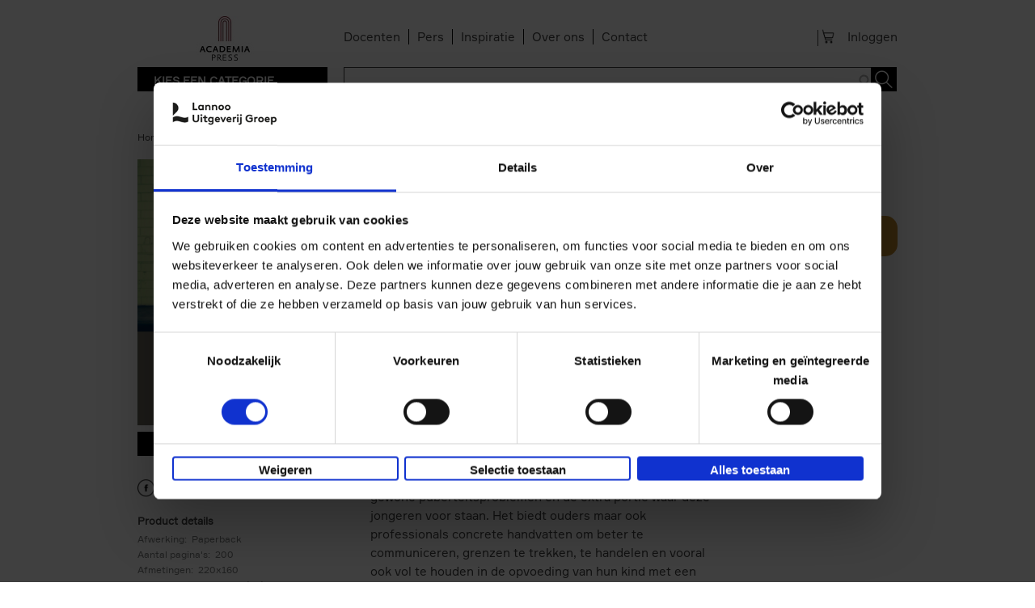

--- FILE ---
content_type: text/html; charset=utf-8
request_url: https://www.academiapress.be/nl/pittige-pubers
body_size: 14789
content:
<!DOCTYPE html>
    <!--[if IEMobile 7]><html class="no-js ie iem7" lang="nl" dir="ltr"><![endif]-->
    <!--[if lte IE 6]><html class="no-js ie lt-ie9 lt-ie8 lt-ie7" lang="nl" dir="ltr"><![endif]-->
    <!--[if (IE 7)&(!IEMobile)]><html class="no-js ie lt-ie9 lt-ie8" lang="nl" dir="ltr"><![endif]-->
    <!--[if IE 8]><html class="no-js ie lt-ie9" lang="nl" dir="ltr"><![endif]-->
    <!--[if (gte IE 9)|(gt IEMobile 7)]><html class="no-js ie" lang="nl" dir="ltr" prefix="og: http://ogp.me/ns# article: http://ogp.me/ns/article# book: http://ogp.me/ns/book# profile: http://ogp.me/ns/profile# video: http://ogp.me/ns/video# product: http://ogp.me/ns/product# content: http://purl.org/rss/1.0/modules/content/ dc: http://purl.org/dc/terms/ foaf: http://xmlns.com/foaf/0.1/ rdfs: http://www.w3.org/2000/01/rdf-schema# sioc: http://rdfs.org/sioc/ns# sioct: http://rdfs.org/sioc/types# skos: http://www.w3.org/2004/02/skos/core# xsd: http://www.w3.org/2001/XMLSchema#"><![endif]-->
    <!--[if !IE]><!--><html class="no-js" lang="nl" dir="ltr" prefix="og: http://ogp.me/ns# article: http://ogp.me/ns/article# book: http://ogp.me/ns/book# profile: http://ogp.me/ns/profile# video: http://ogp.me/ns/video# product: http://ogp.me/ns/product# content: http://purl.org/rss/1.0/modules/content/ dc: http://purl.org/dc/terms/ foaf: http://xmlns.com/foaf/0.1/ rdfs: http://www.w3.org/2000/01/rdf-schema# sioc: http://rdfs.org/sioc/ns# sioct: http://rdfs.org/sioc/types# skos: http://www.w3.org/2004/02/skos/core# xsd: http://www.w3.org/2001/XMLSchema#"><!--<![endif]-->
            <head>
          <script id="Cookiebot" src="https://consent.cookiebot.com/uc.js" data-cbid="67e6e9c9-5291-4fbe-a016-a0e7e6878911" data-blockingmode="auto"  type="text/javascript" data-culture="NL"></script>
<!--
          <script id="jQuery_forcing" src="https://code.jquery.com/jquery-1.7.2.min.js" data-cookieconsent="ignore"></script>
-->
				<script>

                var lannooMarketingGa4Script  = [];
				var lannooMarketingCookie = false;
            </script>

            <script type="text/plain" data-cookieconsent="marketing">
				lannooMarketingCookie = true;
				for(var i=0; i<lannooMarketingGa4Script.length; ++i)
				{
					var fonctionToExecute = lannooMarketingGa4Script[i];
					//console.error(fonctionToExecute);
					fonctionToExecute();
				}
              //console.error(lannooMarketingGa4Script);
            </script>

          <!-- Google Tag Manager -->
                      <script>

              var googleTagManagerEuComplient = function(){
                (function(w,d,s,l,i){w[l]=w[l]||[];w[l].push({'gtm.start':
                    new Date().getTime(),event:'gtm.js'});var f=d.getElementsByTagName(s)[0],
                  j=d.createElement(s),dl=l!='dataLayer'?'&l='+l:'';j.async=true;j.src=
                  'https://www.googletagmanager.com/gtm.js?id='+i+dl;f.parentNode.insertBefore(j,f);
                  console.error('INBITIALIZED')
                })(window,document,'script','dataLayer','GTM-TVL5SCR');

              };

            </script>
                    <!-- End Google Tag Manager -->
          <!-- <script id="Cookiebot" src="https://consent.cookiebot.com/uc.js" data-cbid="67e6e9c9-5291-4fbe-a016-a0e7e6878911" data-blockingmode="auto" type="text/javascript"></script>     -->

          <!--[if IE]><![endif]-->
<meta charset="utf-8" />
<link rel="apple-touch-icon-precomposed" href="/sites/all/themes/custom/lea_shop/favicons/ap/apple-touch-icon-precomposed.png" />
<link rel="apple-touch-icon-precomposed" href="/sites/all/themes/custom/lea_shop/favicons/ap/apple-touch-icon-precomposed-72x72.png" sizes="72x72" />
<link rel="apple-touch-icon-precomposed" href="/sites/all/themes/custom/lea_shop/favicons/ap/apple-touch-icon-precomposed-144x144.png" sizes="144x144" />
<meta http-equiv="cleartype" content="on" />
<meta name="MobileOptimized" content="width" />
<meta name="HandheldFriendly" content="true" />
<link rel="profile" href="http://www.w3.org/1999/xhtml/vocab" />
<link rel="shortcut icon" href="/sites/all/themes/custom/lea_shop/favicons/ap/favicon.ico" type="image/vnd.microsoft.icon" />
<link rel="apple-touch-icon-precomposed" href="/sites/all/themes/custom/lea_shop/favicons/ap/apple-touch-icon-precomposed-114x114.png" sizes="114x114" />
<meta name="description" content="Een grote mond, driftbuien met agressiviteit, vergeetachtig en slordig? Ouders van kinderen met leer- en/of gedragsproblemen denken vaak als ze andere ouders horen zuchten over het gedrag van hun puberkinderen: Dat deed die van mij altijd al! Het lijkt soms wel of kinderen met leer- en gedragsproblemen altijd al in de puberteit zaten. Dat klopt voor een deel ook. In de" />
<meta name="viewport" content="width=device-width" />
<meta name="generator" content="Drupal 7 (http://drupal.org)" />
<link rel="canonical" href="https://www.academiapress.be/nl/pittige-pubers" />
<link rel="shortlink" href="https://www.academiapress.be/nl/node/7645" />
<meta property="og:site_name" content="Academiapress" />
<meta property="og:type" content="article" />
<meta property="og:url" content="https://www.academiapress.be/nl/pittige-pubers" />
<meta property="og:title" content="Pittige pubers" />
<meta property="og:description" content="Een grote mond, driftbuien met agressiviteit, vergeetachtig en slordig? Ouders van kinderen met leer- en/of gedragsproblemen denken vaak als ze andere ouders horen zuchten over het gedrag van hun puberkinderen: Dat deed die van mij altijd al! Het lijkt soms wel of kinderen met leer- en gedragsproblemen altijd al in de puberteit zaten. Dat klopt voor een deel ook. In de puberteit en adolescentie komen alle jongeren in een fase dat hun hersenen onder invloed van de hormonale ontwikkeling niet goed in balans zijn, en de emoties het vaak winnen van het verstand." />
<meta property="og:updated_time" content="2025-12-02T03:01:01+01:00" />
<meta property="article:published_time" content="2015-08-11T18:14:17+02:00" />
<meta property="article:modified_time" content="2025-12-02T03:01:01+01:00" />
            <title>Pittige pubers | Academiapress</title>
            <link rel="stylesheet" href="//maxcdn.bootstrapcdn.com/font-awesome/4.3.0/css/font-awesome.min.css">
            <link href='//fonts.googleapis.com/css?family=Open+Sans:400,300,300italic,400italic,600,600italic,700,700italic,800,800italic&subset=latin,latin-ext' rel='stylesheet' type='text/css'>
            <link href="https://fonts.googleapis.com/css?family=Playfair+Display" rel="stylesheet">
          <link href="//cloud.typenetwork.com/projects/4217/fontface.css" rel="stylesheet" type="text/css">

                      <link rel="stylesheet" href="//maxcdn.bootstrapcdn.com/font-awesome/4.3.0/css/font-awesome.min.css">
            <style>
@import url("https://www.academiapress.be/sites/all/themes/contrib/omega/omega/css/modules/system/system.base.css?t9mk8d");
@import url("https://www.academiapress.be/sites/all/themes/contrib/omega/omega/css/modules/system/system.menus.theme.css?t9mk8d");
@import url("https://www.academiapress.be/sites/all/themes/contrib/omega/omega/css/modules/system/system.messages.theme.css?t9mk8d");
@import url("https://www.academiapress.be/sites/all/themes/contrib/omega/omega/css/modules/system/system.theme.css?t9mk8d");
@import url("https://www.academiapress.be/sites/all/modules/contrib/date/date_api/date.css?t9mk8d");
@import url("https://www.academiapress.be/sites/all/modules/contrib/date/date_popup/themes/datepicker.1.7.css?t9mk8d");
@import url("https://www.academiapress.be/sites/all/modules/custom/lea_agenda/css/lea_agenda.css?t9mk8d");
@import url("https://www.academiapress.be/sites/all/modules/custom/lea_author/css/lea_author.css?t9mk8d");
@import url("https://www.academiapress.be/sites/all/modules/custom/lea_blog_page/css/blog_page.css?t9mk8d");
@import url("https://www.academiapress.be/sites/all/modules/custom/lea_carousel/libraries/jquery.slick/css/jquery.slick.css?t9mk8d");
@import url("https://www.academiapress.be/sites/all/themes/contrib/omega/omega/css/modules/field/field.theme.css?t9mk8d");
@import url("https://www.academiapress.be/sites/all/modules/custom/lea_carousel/css/edit_node_form_manager.css?t9mk8d");
@import url("https://www.academiapress.be/sites/all/modules/custom/lea_content_item_cluster/css/lea_content_item_cluster.css?t9mk8d");
@import url("https://www.academiapress.be/sites/all/modules/custom/lea_line_content_item_cluster/css/lea_line_content_item_cluster.css?t9mk8d");
@import url("https://www.academiapress.be/sites/all/modules/custom/lea_product_page/css/lea_product_page.css?t9mk8d");
@import url("https://www.academiapress.be/sites/all/modules/custom/lea_social_media/css/lea_social_media.css?t9mk8d");
@import url("https://www.academiapress.be/sites/all/modules/custom/lea_theme_blocks/css/lea_theme_blocks.css?t9mk8d");
@import url("https://www.academiapress.be/sites/all/modules/custom/lea_vacancies/css/lea_vacancies.css?t9mk8d");
@import url("https://www.academiapress.be/sites/all/modules/contrib/logintoboggan/logintoboggan.css?t9mk8d");
@import url("https://www.academiapress.be/modules/node/node.css?t9mk8d");
@import url("https://www.academiapress.be/sites/all/modules/contrib/views/css/views.css?t9mk8d");
@import url("https://www.academiapress.be/sites/all/themes/contrib/omega/omega/css/modules/search/search.theme.css?t9mk8d");
@import url("https://www.academiapress.be/sites/all/themes/contrib/omega/omega/css/modules/user/user.base.css?t9mk8d");
@import url("https://www.academiapress.be/sites/all/themes/contrib/omega/omega/css/modules/user/user.theme.css?t9mk8d");
@import url("https://www.academiapress.be/sites/all/modules/contrib/ckeditor/css/ckeditor.css?t9mk8d");
</style>
<style>
@import url("https://www.academiapress.be/sites/all/libraries/chosen/chosen.css?t9mk8d");
@import url("https://www.academiapress.be/sites/all/modules/contrib/chosen/css/chosen-drupal.css?t9mk8d");
@import url("https://www.academiapress.be/sites/all/modules/contrib/colorbox/styles/default/colorbox_style.css?t9mk8d");
@import url("https://www.academiapress.be/sites/all/modules/contrib/ctools/css/ctools.css?t9mk8d");
@import url("https://www.academiapress.be/sites/all/modules/contrib/library/library.css?t9mk8d");
@import url("https://www.academiapress.be/sites/all/modules/contrib/panels/css/panels.css?t9mk8d");
@import url("https://www.academiapress.be/sites/all/modules/features/lea_commerce/modules/custom/wb_cart/css/wb_cart.css?t9mk8d");
@import url("https://www.academiapress.be/sites/all/modules/features/lea_commerce/modules/custom/wb_user/css/wb_user.css?t9mk8d");
@import url("https://www.academiapress.be/sites/all/modules/custom/lea_panels/plugins/layouts/lea_panel_multiple_middle_layout/lea_panel_multiple_middle_layout.css?t9mk8d");
@import url("https://www.academiapress.be/sites/all/modules/contrib/field_collection/field_collection.theme.css?t9mk8d");
@import url("https://www.academiapress.be/sites/all/modules/contrib/search_api_autocomplete/search_api_autocomplete.css?t9mk8d");
@import url("https://www.academiapress.be/sites/all/libraries/select2/select2.css?t9mk8d");
@import url("https://www.academiapress.be/sites/all/modules/contrib/select2/css/select2_integration.css?t9mk8d");
@import url("https://www.academiapress.be/sites/all/modules/contrib/addtoany/addtoany.css?t9mk8d");
@import url("https://www.academiapress.be/sites/all/modules/contrib/gd_infinite_scroll/css/gd_infinite_scroll.css?t9mk8d");
</style>
<style>
@import url("https://www.academiapress.be/sites/all/themes/custom/lea_theme/css/lea-theme.normalize.css?t9mk8d");
@import url("https://www.academiapress.be/sites/all/themes/custom/lea_theme/css/lea-theme.hacks.css?t9mk8d");
@import url("https://www.academiapress.be/sites/all/themes/custom/lea_theme/css/lea-theme.styles.css?t9mk8d");
@import url("https://www.academiapress.be/sites/all/themes/custom/lea_theme/libraries/mmenu/css/jquery.mmenu.all.css?t9mk8d");
@import url("https://www.academiapress.be/sites/all/themes/custom/lea_shop/css/lea-shop.normalize.css?t9mk8d");
@import url("https://www.academiapress.be/sites/all/themes/custom/lea_shop/css/lea-shop.hacks.css?t9mk8d");
@import url("https://www.academiapress.be/sites/all/themes/custom/lea_shop/css/lea-shop.styles.css?t9mk8d");
</style>

<!--[if lte IE 8]>
<style>
@import url("https://www.academiapress.be/sites/all/themes/custom/lea_theme/css/lea-theme.no-query.css?t9mk8d");
@import url("https://www.academiapress.be/sites/all/themes/custom/lea_shop/css/lea-shop.no-query.css?t9mk8d");
</style>
<![endif]-->
            <script type="text/javascript" src="https://www.academiapress.be/sites/all/modules/contrib/jquery_update/replace/jquery/1.7/jquery.min.js?v=1.7.2"></script>
<script type="text/javascript" src="https://www.academiapress.be/misc/jquery-extend-3.4.0.js?v=1.7.2"></script>
<script type="text/javascript" src="https://www.academiapress.be/misc/jquery-html-prefilter-3.5.0-backport.js?v=1.7.2"></script>
<script type="text/javascript" src="https://www.academiapress.be/misc/jquery.once.js?v=1.2"></script>
<script type="text/javascript" src="https://www.academiapress.be/misc/drupal.js?t9mk8d"></script>
<script type="text/javascript" src="https://www.academiapress.be/sites/all/themes/contrib/omega/omega/js/no-js.js?t9mk8d"></script>
<script type="text/javascript" src="https://www.academiapress.be/sites/all/modules/contrib/jquery_update/replace/ui/external/jquery.cookie.js?v=67fb34f6a866c40d0570"></script>
<script type="text/javascript" src="https://www.academiapress.be/sites/all/modules/contrib/jquery_update/replace/misc/jquery.form.min.js?v=2.69"></script>
<script type="text/javascript" src="https://www.academiapress.be/sites/all/libraries/chosen/chosen.jquery.min.js?v=1.1.0"></script>
<script type="text/javascript" src="https://www.academiapress.be/sites/all/modules/contrib/select2/js/Drupal.select2.js?t9mk8d"></script>
<script type="text/javascript" src="https://www.academiapress.be/misc/ajax.js?v=7.71"></script>
<script type="text/javascript" src="https://www.academiapress.be/sites/all/modules/contrib/jquery_update/js/jquery_update.js?v=0.0.1"></script>
<script type="text/javascript" src="https://www.academiapress.be/sites/all/modules/contrib/admin_menu/admin_devel/admin_devel.js?t9mk8d"></script>
<script type="text/javascript" src="https://www.academiapress.be/sites/all/modules/custom/lea_agenda/js/lea_agenda.js?t9mk8d"></script>
<script type="text/javascript" src="https://www.academiapress.be/sites/all/modules/custom/lea_blog_page/js/blog_page.js?t9mk8d"></script>
<script type="text/javascript" src="https://www.academiapress.be/sites/all/modules/custom/lea_carousel/libraries/jquery.slick/js/jquery.slick.js?t9mk8d"></script>
<script type="text/javascript" src="https://www.academiapress.be/sites/all/modules/custom/lea_carousel/js/carousel.js?t9mk8d"></script>
<script type="text/javascript" src="https://www.academiapress.be/sites/all/modules/custom/lea_categories_manager/js/lea_categories_manager_blocks.js?t9mk8d"></script>
<script type="text/javascript" src="https://www.academiapress.be/sites/all/modules/custom/lea_docente/js/admin.js?t9mk8d"></script>
<script type="text/javascript" src="https://www.academiapress.be/sites/all/modules/custom/lea_line_content_item_cluster/js/lea_line_content_item_cluster.view.js?t9mk8d"></script>
<script type="text/javascript" src="https://www.academiapress.be/sites/all/modules/custom/lea_theme_blocks/js/lea_theme_blocks.js?t9mk8d"></script>
<script type="text/javascript" src="https://www.academiapress.be/sites/all/modules/custom/lea_vacancies/js/lea_vacancies.js?t9mk8d"></script>
<script type="text/javascript" src="https://www.academiapress.be/sites/all/modules/custom/lep_cookieboot/js/cookiebootManager.js?t9mk8d"></script>
<script type="text/javascript" src="https://www.academiapress.be/sites/default/files/advagg_js/js__Scjy1WVOjgU-_13YqGoUKUTbU2Daaq0snmljhNeNmzY__vKf4ZW8lX6yvW2lTPZ9-cOgffTbTEWr9W9PikPQtrSk__WDyf5xA-m7cb1h6KiacdSHUbM1619xW_TYEvWxyHArw.js"></script>
<script type="text/javascript" src="https://www.academiapress.be/sites/default/files/advagg_js/js__cQMwIzLrrh9qFopMpPQ_Yj0qrJ7aOOWOH1HrZvH4f-k__Xr6YTKfyUWLCrmqlj6U0ocGzedIL_PV-UwdXfjp7kFA__WDyf5xA-m7cb1h6KiacdSHUbM1619xW_TYEvWxyHArw.js"></script>
<script type="text/javascript" src="https://www.academiapress.be/sites/default/files/advagg_js/js__6mgmqyLfTmuos5ntcguLjYwl2qIfFfcpdKOzPTGMdYk__B1BQaqjnpKXzYhl-L5AR2N6gFlBJJVQoY0Y85bjFOMg__WDyf5xA-m7cb1h6KiacdSHUbM1619xW_TYEvWxyHArw.js"></script>
<script type="text/javascript">
<!--//--><![CDATA[//><!--
window.a2a_config=window.a2a_config||{};window.da2a={done:false,html_done:false,script_ready:false,script_load:function(){var a=document.createElement('script'),s=document.getElementsByTagName('script')[0];a.type='text/javascript';a.async=true;a.src='https://static.addtoany.com/menu/page.js';s.parentNode.insertBefore(a,s);da2a.script_load=function(){};},script_onready:function(){da2a.script_ready=true;if(da2a.html_done)da2a.init();},init:function(){for(var i=0,el,target,targets=da2a.targets,length=targets.length;i<length;i++){el=document.getElementById('da2a_'+(i+1));target=targets[i];a2a_config.linkname=target.title;a2a_config.linkurl=target.url;if(el){a2a.init('page',{target:el});el.id='';}da2a.done=true;}da2a.targets=[];}};(function ($){Drupal.behaviors.addToAny = {attach: function (context, settings) {if (context !== document && window.da2a) {if(da2a.script_ready)a2a.init_all();da2a.script_load();}}}})(jQuery);a2a_config.callbacks=a2a_config.callbacks||[];a2a_config.callbacks.push({ready:da2a.script_onready});a2a_config.overlays=a2a_config.overlays||[];a2a_config.templates=a2a_config.templates||{};
//--><!]]>
</script>
<script type="text/javascript" src="https://www.academiapress.be/sites/default/files/advagg_js/js___FSIZOI2rYBiraeTaM_uOgJ3RHCaNz-Or5lzjnSvb6Y__-IgBHy4JSVpwCU8egGOiKnaLrFOtaLn8zKpV9Gb00is__WDyf5xA-m7cb1h6KiacdSHUbM1619xW_TYEvWxyHArw.js"></script>
<script type="text/javascript">
<!--//--><![CDATA[//><!--
var dataLayer = dataLayer || []; dataLayer.push({ ecommerce: null });dataLayer.push({"event":"view_item","ecommerce":{"currency":"EUR","value":27.99,"items":[{"item_id":"9789401428903","item_name":"Pittige pubers","price":27.99,"quantity":1}]}});
//--><!]]>
</script>
<script type="text/javascript" src="https://www.academiapress.be/sites/default/files/advagg_js/js__bBj51Ou26zK7erLumXTHVW9yzhy9KivENyZusmEdapo__o8PqW8xjwhO9pFFQJbIomDJf-swL1zr--ptMdv9qY4U__WDyf5xA-m7cb1h6KiacdSHUbM1619xW_TYEvWxyHArw.js"></script>
<script type="text/javascript">
<!--//--><![CDATA[//><!--
var issuuConfig = {
            guid: "a6c15e7e-2ec3-4536-b70d-c544200b021e",
            domain: "*.lannoo.be"
            };
//--><!]]>
</script>
<script type="text/javascript">
<!--//--><![CDATA[//><!--
jQuery.extend(Drupal.settings, {"basePath":"\/","pathPrefix":"nl\/","ajaxPageState":{"theme":"lea_shop","theme_token":"GIQd2hkO273Qs2BgoOCOuiL1xlH7lYQEQ_uZrdROif0","jquery_version":"1.7","css":{"sites\/all\/themes\/contrib\/omega\/omega\/css\/modules\/system\/system.base.css":1,"sites\/all\/themes\/contrib\/omega\/omega\/css\/modules\/system\/system.menus.theme.css":1,"sites\/all\/themes\/contrib\/omega\/omega\/css\/modules\/system\/system.messages.theme.css":1,"sites\/all\/themes\/contrib\/omega\/omega\/css\/modules\/system\/system.theme.css":1,"sites\/all\/modules\/contrib\/date\/date_api\/date.css":1,"sites\/all\/modules\/contrib\/date\/date_popup\/themes\/datepicker.1.7.css":1,"sites\/all\/modules\/custom\/lea_agenda\/css\/lea_agenda.css":1,"sites\/all\/modules\/custom\/lea_author\/css\/lea_author.css":1,"sites\/all\/modules\/custom\/lea_blog_page\/css\/blog_page.css":1,"sites\/all\/modules\/custom\/lea_carousel\/libraries\/jquery.slick\/css\/jquery.slick.css":1,"sites\/all\/themes\/contrib\/omega\/omega\/css\/modules\/field\/field.theme.css":1,"sites\/all\/modules\/custom\/lea_carousel\/css\/edit_node_form_manager.css":1,"sites\/all\/modules\/custom\/lea_content_item_cluster\/css\/lea_content_item_cluster.css":1,"sites\/all\/modules\/custom\/lea_line_content_item_cluster\/css\/lea_line_content_item_cluster.css":1,"sites\/all\/modules\/custom\/lea_product_page\/css\/lea_product_page.css":1,"sites\/all\/modules\/custom\/lea_social_media\/css\/lea_social_media.css":1,"sites\/all\/modules\/custom\/lea_theme_blocks\/css\/lea_theme_blocks.css":1,"sites\/all\/modules\/custom\/lea_vacancies\/css\/lea_vacancies.css":1,"sites\/all\/modules\/contrib\/logintoboggan\/logintoboggan.css":1,"modules\/node\/node.css":1,"sites\/all\/modules\/contrib\/views\/css\/views.css":1,"sites\/all\/themes\/contrib\/omega\/omega\/css\/modules\/search\/search.theme.css":1,"sites\/all\/themes\/contrib\/omega\/omega\/css\/modules\/user\/user.base.css":1,"sites\/all\/themes\/contrib\/omega\/omega\/css\/modules\/user\/user.theme.css":1,"sites\/all\/modules\/contrib\/ckeditor\/css\/ckeditor.css":1,"sites\/all\/libraries\/chosen\/chosen.css":1,"sites\/all\/modules\/contrib\/chosen\/css\/chosen-drupal.css":1,"sites\/all\/modules\/contrib\/colorbox\/styles\/default\/colorbox_style.css":1,"sites\/all\/modules\/contrib\/ctools\/css\/ctools.css":1,"sites\/all\/modules\/contrib\/library\/library.css":1,"sites\/all\/modules\/contrib\/panels\/css\/panels.css":1,"sites\/all\/modules\/features\/lea_commerce\/modules\/custom\/wb_cart\/css\/wb_cart.css":1,"sites\/all\/modules\/features\/lea_commerce\/modules\/custom\/wb_user\/css\/wb_user.css":1,"sites\/all\/modules\/custom\/lea_panels\/plugins\/layouts\/lea_panel_multiple_middle_layout\/lea_panel_multiple_middle_layout.css":1,"sites\/all\/modules\/contrib\/field_collection\/field_collection.theme.css":1,"sites\/all\/modules\/contrib\/search_api_autocomplete\/search_api_autocomplete.css":1,"sites\/all\/libraries\/select2\/select2.css":1,"sites\/all\/modules\/contrib\/select2\/css\/select2_integration.css":1,"sites\/all\/modules\/contrib\/addtoany\/addtoany.css":1,"sites\/all\/modules\/contrib\/gd_infinite_scroll\/css\/gd_infinite_scroll.css":1,"sites\/all\/themes\/custom\/lea_theme\/css\/lea-theme.normalize.css":1,"sites\/all\/themes\/custom\/lea_theme\/css\/lea-theme.hacks.css":1,"sites\/all\/themes\/custom\/lea_theme\/css\/lea-theme.styles.css":1,"sites\/all\/themes\/custom\/lea_theme\/libraries\/mmenu\/css\/jquery.mmenu.all.css":1,"sites\/all\/themes\/custom\/lea_shop\/css\/lea-shop.normalize.css":1,"sites\/all\/themes\/custom\/lea_shop\/css\/lea-shop.hacks.css":1,"sites\/all\/themes\/custom\/lea_shop\/css\/lea-shop.styles.css":1,"sites\/all\/themes\/custom\/lea_theme\/css\/lea-theme.no-query.css":1,"sites\/all\/themes\/custom\/lea_shop\/css\/lea-shop.no-query.css":1},"js":{"http:\/\/static.issuu.com\/smartlook\/ISSUU.smartlook.js":1,"sites\/all\/modules\/contrib\/jquery_update\/replace\/jquery\/1.7\/jquery.min.js":1,"misc\/jquery-extend-3.4.0.js":1,"misc\/jquery-html-prefilter-3.5.0-backport.js":1,"misc\/jquery.once.js":1,"misc\/drupal.js":1,"sites\/all\/themes\/contrib\/omega\/omega\/js\/no-js.js":1,"sites\/all\/modules\/contrib\/jquery_update\/replace\/ui\/external\/jquery.cookie.js":1,"sites\/all\/modules\/contrib\/jquery_update\/replace\/misc\/jquery.form.min.js":1,"sites\/all\/libraries\/chosen\/chosen.jquery.min.js":1,"sites\/all\/modules\/contrib\/select2\/js\/Drupal.select2.js":1,"misc\/ajax.js":1,"sites\/all\/modules\/contrib\/jquery_update\/js\/jquery_update.js":1,"sites\/all\/modules\/contrib\/admin_menu\/admin_devel\/admin_devel.js":1,"sites\/all\/modules\/custom\/lea_agenda\/js\/lea_agenda.js":1,"sites\/all\/modules\/custom\/lea_blog_page\/js\/blog_page.js":1,"sites\/all\/modules\/custom\/lea_carousel\/libraries\/jquery.slick\/js\/jquery.slick.js":1,"sites\/all\/modules\/custom\/lea_carousel\/js\/carousel.js":1,"sites\/all\/modules\/custom\/lea_categories_manager\/js\/lea_categories_manager_blocks.js":1,"sites\/all\/modules\/custom\/lea_docente\/js\/admin.js":1,"sites\/all\/modules\/custom\/lea_line_content_item_cluster\/js\/lea_line_content_item_cluster.view.js":1,"sites\/all\/modules\/custom\/lea_theme_blocks\/js\/lea_theme_blocks.js":1,"sites\/all\/modules\/custom\/lea_vacancies\/js\/lea_vacancies.js":1,"sites\/all\/modules\/custom\/lep_cookieboot\/js\/cookiebootManager.js":1,"public:\/\/languages\/nl_znRESv2lvnJwRjs44qQl0jv9Rrvn3ZXKrrwd8MudZyo.js":1,"sites\/all\/modules\/contrib\/authcache\/authcache.js":1,"sites\/all\/libraries\/colorbox\/jquery.colorbox-min.js":1,"sites\/all\/modules\/contrib\/colorbox\/js\/colorbox.js":1,"sites\/all\/modules\/contrib\/colorbox\/styles\/default\/colorbox_style.js":1,"sites\/all\/modules\/contrib\/colorbox\/js\/colorbox_load.js":1,"sites\/all\/modules\/contrib\/colorbox\/js\/colorbox_inline.js":1,"misc\/progress.js":1,"sites\/all\/modules\/features\/lea_commerce\/modules\/custom\/lea_affiliate_partner\/js\/lea_affiliate_partner.cart.js":1,"sites\/all\/modules\/contrib\/ctools\/js\/modal.js":1,"sites\/all\/modules\/features\/lea_commerce\/modules\/custom\/wb_cart\/js\/wb_cart.js":1,"sites\/all\/modules\/features\/lea_commerce\/modules\/custom\/wb_user\/js\/wb_user.js":1,"sites\/all\/modules\/contrib\/views\/js\/base.js":1,"sites\/all\/modules\/contrib\/views\/js\/ajax_view.js":1,"sites\/all\/modules\/custom\/lea_product_page\/js\/lea_product.js":1,"sites\/all\/modules\/custom\/lea_product_page\/js\/lea_product_alter.js":1,"sites\/all\/modules\/custom\/lea_panels\/plugins\/layouts\/lea_panel_multiple_middle_layout\/lea_panel_multiple_middle_layout.js":1,"misc\/autocomplete.js":1,"sites\/all\/modules\/contrib\/search_api_autocomplete\/search_api_autocomplete.js":1,"sites\/all\/libraries\/select2\/select2.min.js":1,"sites\/all\/libraries\/select2\/select2_locale_nl.js":1,"sites\/all\/modules\/contrib\/gd_infinite_scroll\/js\/gd_infinite_scroll.js":1,"sites\/all\/modules\/contrib\/chosen\/chosen.js":1,"sites\/all\/themes\/custom\/lea_theme\/js\/lea-theme.behaviors.js":1,"sites\/all\/themes\/custom\/lea_theme\/libraries\/Modernizr\/Modernizr.js":1,"sites\/all\/themes\/custom\/lea_theme\/libraries\/columnizer\/src\/jquery.columnizer.js":1,"sites\/all\/themes\/custom\/lea_theme\/libraries\/mmenu\/js\/jquery.mmenu.min.all.js":1,"sites\/all\/themes\/custom\/lea_shop\/js\/lea-shop.plugins.js":1,"sites\/all\/themes\/custom\/lea_shop\/js\/lea-shop.behaviors.js":1,"sites\/all\/themes\/custom\/lea_shop\/js\/lea-shop.main.js":1,"sites\/all\/themes\/custom\/lea_shop\/js\/lea-shop.adaptatif.js":1}},"authcache":{"q":"node\/7645","cp":{"path":"\/","domain":".academiapress.be","secure":true},"cl":23.14814814814815},"colorbox":{"opacity":"0.85","current":"{current} of {total}","previous":"\u00ab Prev","next":"Next \u00bb","close":"Sluiten","maxWidth":"98%","maxHeight":"98%","fixed":true,"mobiledetect":true,"mobiledevicewidth":"480px"},"views":{"ajax_path":"\/nl\/views\/ajax","ajaxViews":{"views_dom_id:1f203443fc4def920acd5fc1f9774df4":{"view_name":"books_selection","view_display_id":"block_1","view_args":"7645\/7645","view_path":"node\/7645","view_base_path":null,"view_dom_id":"1f203443fc4def920acd5fc1f9774df4","pager_element":"1"}}},"urlIsAjaxTrusted":{"\/nl\/views\/ajax":true,"\/nl\/search-results":true},"better_exposed_filters":{"views":{"books_selection":{"displays":{"block_1":{"filters":[]}}}}},"select_2":{"elements":{"edit-sort-by":{"separator":"\u00b6","jqui_sortable":false,"dropdownAutoWidth":true,"width":"element","containerCssClass":"","minimumResultsForSearch":"15","allowClear":true}},"excludes":{"by_id":{"values":[],"reg_exs":[]},"by_class":[],"by_selectors":[]},"branch":3,"default_settings":{"separator":"\u00b6","jqui_sortable":false,"dropdownAutoWidth":true,"width":"element","containerCssClass":"","minimumResultsForSearch":"15"},"process_all_selects_on_page":true,"no_version_check":false,"settings_updated":true},"chosen":{"selector":".page-admin select:visible","minimum_single":20,"minimum_multiple":0,"minimum_width":200,"options":{"allow_single_deselect":false,"disable_search":false,"disable_search_threshold":20,"search_contains":true,"placeholder_text_multiple":"Selecteer opties","placeholder_text_single":"Selecteer optie","no_results_text":"Geen resultaten","inherit_select_classes":true}},"gd_infinite_scroll":{"1":{"img_path":"https:\/\/www.academiapress.be\/sites\/all\/modules\/contrib\/gd_infinite_scroll\/images\/ajax-loader.gif","name":"books_selection_en","pager_selector":"ul.pager","next_selector":"li.pager__item--next a:first","content_selector":".view-books-selection .view-content:not(.view-header .view-content, .view-footer .view-content, .view-content .view-content)","items_selector":".views-row:not(.views-row .views-row)","load_more":1,"load_more_markup":"\u003Cbutton class=\u0022load-more\u0022\u003EToon meer titels\u003C\/button\u003E","ajax_pager":0,"database_override":true,"url":"node\/*\r\ntaxonomy\/term\/*"}},"js":{"tokens":[]}});
//--><!]]>
</script>
            <script src="https://members.safeshops.be/scripts/safeshops-ecommerce-europe.js" defer></script>
            <script type="text/javascript" defer="defer" src="https://www.recaptcha.net/recaptcha/api.js?hl=nl" data-cookieconsent="ignore"></script>

        </head>
        <body class="html not-front not-logged-in page-node page-node- page-node-7645 node-type-product domain-www-academiapress-be i18n-nl section-pittige-pubers">
                <!-- Google Tag Manager (noscript) -->
        <noscript><iframe src="https://www.googletagmanager.com/ns.html?id=GTM-TVL5SCR"
                          height="0" width="0" style="display:none;visibility:hidden"></iframe></noscript>
        <!-- End Google Tag Manager (noscript) -->
                    <a href="#main-content" class="element-invisible element-focusable">Overslaan en naar de inhoud gaan</a>
                        <div  id="l-page-content">
  <header class="l-header" role="banner">

    <!-- selilm 0 -->

      <div class="pre-header"></div>
    <div class="l-header-wrapper l-wrapper">
        <div class="l-header_left l-wrapper-left " > <label class="root-navigation-mobile-button" for="root-navigation-mobile-check">Menu</label>
          <input type="checkbox" id="root-navigation-mobile-check" />  <div class="l-region l-region--header-left">
    <div id="block-delta-blocks-logo" class="block block--delta-blocks block--delta-blocks-logo">
        <div class="block__content">
    <div class="logo-img"><a href="/nl" id="logo" title="Return to the Academiapress home page"><img typeof="foaf:Image" src="https://www.academiapress.be/sites/default/files/logo.png" alt="Academiapress" /></a></div>  </div>
</div>
  </div>
        </div><div class="l-header l-wrapper-middle">
          <div class="l-region l-region--header">
    <nav id="block-menu-menu-pre-header-menu" role="navigation" class="block block--menu block--menu-menu-pre-header-menu">
      
  <ul class="menu"><li class="first leaf menu-item"><div class="menu-item-wrapper first-level"><a href="https://catalogus.ecampuslearn.com/nl" class="menu-item-link">Docenten</a></div></li><li class="leaf menu-item"><div class="menu-item-wrapper first-level"><a href="/nl/verspreiding" class="menu-item-link">Pers</a></div></li><li class="leaf menu-item"><div class="menu-item-wrapper first-level"><a href="/nl/blog" class="menu-item-link">Inspiratie</a></div></li><li class="leaf menu-item"><div class="menu-item-wrapper first-level"><a href="/nl/wie-zijn-wij" class="menu-item-link">Over ons </a></div></li><li class="last leaf menu-item"><div class="menu-item-wrapper first-level"><a href="/nl/contacts" class="menu-item-link">Contact</a></div></li></ul></nav>
<div id="block-lea-theme-blocks-lea-theme-account-menu-block" class="block block--lea-theme-blocks block--lea-theme-blocks-lea-theme-account-menu-block">
        <div class="block__content">
    <div class="lea_widgets-account-block account_actions switcher">
      <a href="https://www.academiapress.be/nl/user" >Inloggen</a>
  </div>
  </div>
</div>
<div id="block-lea-theme-blocks-lea-theme-cart-info-block" class="block block--lea-theme-blocks block--lea-theme-blocks-lea-theme-cart-info-block">
        <div class="block__content">
    <div class="lea_widgets-cart-block empty-cart'">
    <span class="product-count loading">0</span>
    <a href="https://www.academiapress.be/nl/cart" class="cart_link">Winkelmandje</a>
</div>
  </div>
</div>
  </div>
        </div><div class="l-header_right l-wrapper-right empty"></div>
    </div>

    <div class="l-branding-wrapper l-wrapper">
        <div class="l-branding_left l-wrapper-left ">  <div class="l-region l-region--branding-left">
    <div id="block-lea-categories-manager-lcm-category-select" class="block block--lea-categories-manager block--lea-categories-manager-lcm-category-select">
        <div class="block__content">
    <select class="lcm_category_select_block">
        <option value="" selected="selected">Kies een categorie</option>
            <option value="https://www.academiapress.be//nl/categorie/economie-management-0" >Economie &amp; management</option>
        <option value="https://www.academiapress.be//nl/categorie/exacte-wetenschappen-technologie" >Exacte wetenschappen &amp; technologie</option>
        <option value="https://www.academiapress.be//nl/categorie/filosofie-ethiek" >Filosofie &amp; ethiek</option>
        <option value="https://www.academiapress.be//nl/categorie/geneeskunde-gezondheidszorg" >Geneeskunde &amp; gezondheidszorg</option>
        <option value="https://www.academiapress.be//nl/categorie/geschiedenis-1" >Geschiedenis</option>
        <option value="https://www.academiapress.be//nl/categorie/kunst-cultuur" >Kunst &amp; cultuur</option>
        <option value="https://www.academiapress.be//nl/categorie/marketing-communicatie-0" >Marketing &amp; communicatie</option>
        <option value="https://www.academiapress.be//nl/categorie/onderwijs-pedagogiek-0" >Onderwijs &amp; pedagogiek</option>
        <option value="https://www.academiapress.be//nl/categorie/politieke-sociale-wetenschappen" >Politieke &amp; sociale wetenschappen</option>
        <option value="https://www.academiapress.be//nl/categorie/psychologie" >Psychologie</option>
        <option value="https://www.academiapress.be//nl/categorie/recht-criminologie" >Recht &amp; criminologie</option>
        <option value="https://www.academiapress.be//nl/categorie/taal-letterkunde" >Taal &amp; Letterkunde</option>
    </select>  </div>
</div>
  </div>
</div>
        <div class="l-branding l-wrapper-middle">  <div class="l-region l-region--branding">
    <div id="block-views-exp-search-results-page" class="block block--views block--views-exp-search-results-page">
        <div class="block__content">
    <form class="views-exposed-form-search-results-page" action="/nl/search-results" method="get" id="views-exposed-form-search-results-page" accept-charset="UTF-8"><div><div class="views-exposed-form">
  <div class="views-exposed-widgets clearfix">
          <div id="edit-search-api-views-fulltext-wrapper" class="views-exposed-widget views-widget-filter-search_api_views_fulltext">
                  <label for="edit-search-api-views-fulltext">
            Fulltext search          </label>
                        <div class="views-widget">
          <div class="form-item form-type-textfield form-item-search-api-views-fulltext">
 <input class="auto_submit form-text form-autocomplete" data-search-api-autocomplete-search="search_api_views_search_results" type="text" id="edit-search-api-views-fulltext" name="search_api_views_fulltext" value="" size="30" maxlength="128" /><input type="hidden" id="edit-search-api-views-fulltext-autocomplete" value="https://www.academiapress.be/index.php?q=nl/search_api_autocomplete/search_api_views_search_results/field_ean%20field_search_index_add%20field_subtitle%20title" disabled="disabled" class="autocomplete" />
</div>
        </div>
              </div>
          <div id="-wrapper" class="views-exposed-widget views-widget-filter-field_categories">
                  <label for="">
            Categories lannoo.be          </label>
                        <div class="views-widget">
                  </div>
              </div>
          <div id="-wrapper" class="views-exposed-widget views-widget-filter-field_categories_lannoocampus_be">
                  <label for="">
            Categories  lannoocampus.be          </label>
                        <div class="views-widget">
                  </div>
              </div>
          <div id="-wrapper" class="views-exposed-widget views-widget-filter-field_categories_academia_press">
                  <label for="">
            Categories academia press          </label>
                        <div class="views-widget">
                  </div>
              </div>
          <div id="-wrapper" class="views-exposed-widget views-widget-filter-field_categories_lannoo_int">
                  <label for="">
            Categories lannoo int          </label>
                        <div class="views-widget">
                  </div>
              </div>
          <div id="-wrapper" class="views-exposed-widget views-widget-filter-field_categories_lannoocampus_nl">
                  <label for="">
            Categories lannoocampus.nl          </label>
                        <div class="views-widget">
                  </div>
              </div>
          <div id="-wrapper" class="views-exposed-widget views-widget-filter-field_categories_racine">
                  <label for="">
            Categories racine          </label>
                        <div class="views-widget">
                  </div>
              </div>
          <div id="-wrapper" class="views-exposed-widget views-widget-filter-field_categories_terralannoo">
                  <label for="">
            Categories terralannoo          </label>
                        <div class="views-widget">
                  </div>
              </div>
          <div id="-wrapper" class="views-exposed-widget views-widget-filter-field_categories_marked">
                  <label for="">
            Categories Marked          </label>
                        <div class="views-widget">
                  </div>
              </div>
          <div id="-wrapper" class="views-exposed-widget views-widget-filter-field_categories_ladyinbalance">
                  <label for="">
            Categories ladyinbalance          </label>
                        <div class="views-widget">
                  </div>
              </div>
          <div id="-wrapper" class="views-exposed-widget views-widget-filter-field_categories_ecampuslearn">
                  <label for="">
            Categories ecampuslearn          </label>
                        <div class="views-widget">
                  </div>
              </div>
              <div class="views-exposed-widget views-widget-sort-by">
        <div class="form-item form-type-select form-item-sort-by">
  <label for="edit-sort-by">Sorteren op </label>
 <select class="use-select-2 form-select" id="edit-sort-by" name="sort_by"><option value="search_api_relevance" selected="selected">Sorteer op: relevantie</option><option value="field_verschijningsdatum_1">Verschijningsdatum Nieuw-Oud</option><option value="field_verschijningsdatum">Verschijningsdatum Oud-Nieuw</option><option value="field_variations_commerce_price_amount_decimal">Prijs laag-hoog</option><option value="field_variations_commerce_price_amount_decimal_1">Prijs hoog-laag</option><option value="field_variations_title">Titels A-Z</option><option value="field_variations_title_1">Titels Z-A</option></select>
</div>
      </div>
      <div class="views-exposed-widget views-widget-sort-order">
              </div>
                <div class="views-exposed-widget views-submit-button">
      <input type="submit" id="edit-submit-search-results" name="" value="Toepassen" class="form-submit" />    </div>
      </div>
</div>
</div></form>  </div>
</div>
  </div>
</div>
        <div class="l-branding_right l-wrapper-right empty"></div>
    </div>

    <div class="l-navigation">


        </div>
  </header>
  <div class="l-highlighted-wrapper l-wrapper">
        <div class="l-highlighted_left l-wrapper-left empty"></div>
        <div class="l-highlighted l-wrapper-middle"></div>
        <div class="l-highlighted_right l-wrapper-right empty"></div>
  </div>
  <div class="l-main l-wrapper">
    <div class="l-sidebar_first l-wrapper-left empty"></div>
    <div class="l-content l-wrapper-middle" role="main">
       <!--<h2 class="element-invisible">U bent hier</h2><ul class="breadcrumb"><li><a href="/nl">Home</a></li><li><a href="/nl/categorie/psychologie">Psychologie</a></li></ul>-->
      <a id="main-content"></a>
                    <h1 class="page-title">Pittige pubers</h1>
                                            <ul class="action-links"></ul>
      
            <div class="panelizer-view-mode node node-full node-product node-7645">
        <div class="lea_panel_multiple_middle_layout" >

    <header>
    
                    <div class="panel-pane pane-entity-field pane-node-lea-carousel-field-collection"   class="panel-pane pane-entity-field pane-node-lea-carousel-field-collection">
  
      
  
  <div class="pane-content">
    <div class="field-collection-container clearfix"><div class="field-collection-view clearfix view-mode-full field-collection-view-final"><!--  <img src="#"/>--></div></div>  </div>

  
  </div>
<div class="panel-pane pane-block pane-delta-blocks-breadcrumb"   class="panel-pane pane-block pane-delta-blocks-breadcrumb">
  
      
  
  <div class="pane-content">
    <div id="breadcrumb" class="clearfix"><ul class="breadcrumb"><li class="depth-1 odd first"><a href="/nl">Home</a></li><li class="depth-2 even"><a href="/nl/categorie/psychologie">Psychologie</a></li><li class="depth-3 odd last"><a href="/nl/pittige-pubers" class="active">Pittige pubers</a></li></ul></div>  </div>

  
  </div>
            </header>
    <div class="l-wrapper">
                <div class="l-wrapper-left "><div class="panel-pane pane-entity-field pane-node-field-product-cover"   class="panel-pane pane-entity-field pane-node-field-product-cover">
  
      
  
  <div class="pane-content">
    <div class="field field--name-field-product-cover field--type-image field--label-hidden">
    <div class="field__items">
          <div class="field__item even"><a href="https://www.academiapress.be/sites/default/files/product_covers/9789401428903.jpg" title="" class="colorbox" data-colorbox-gallery="gallery-node-7645-H7ri-0axOWU" data-cbox-img-attrs="{&quot;title&quot;: &quot;&quot;, &quot;alt&quot;: &quot;&quot;}"><img typeof="foaf:Image" src="https://www.academiapress.be/sites/default/files/styles/product_cover_full_page/public/product_covers/9789401428903.jpg?itok=SWAxvoR5" width="316" height="437" alt="" title="" /></a></div>
       </div>
</div>
  </div>

  
  </div>
<div class="panel-pane pane-entity-field pane-node-field-book-preview"   class="panel-pane pane-entity-field pane-node-field-book-preview">
  
      
  
  <div class="pane-content">
    <div class="field field--name-field-book-preview field--type-file field--label-hidden">
    <div class="field__items">
          <div class="field__item even"><div id="file-31141" class="file file-document file-application-pdf" class="file file-document file-application-pdf">

        <h2 class="element-invisible"><a href="/nl/file/9789401428903pdf">9789401428903.pdf</a></h2>
    
  
  <div class="content">
    <span class="file"><img class="file-icon" alt="PDF-pictogram" title="application/pdf" src="/modules/file/icons/application-pdf.png" /> <a href="https://www.academiapress.be/sites/default/files/books/issuu/9789401428903.pdf" type="application/pdf; length=834561">9789401428903.pdf</a></span>  </div>

  
</div>
</div>
       </div>
</div>
  </div>

  
  </div>
<div class="panel-pane pane-block pane-addtoany-addtoany-button"   class="panel-pane pane-block pane-addtoany-addtoany-button">
  
      
  
  <div class="pane-content">
    <span class="a2a_kit a2a_kit_size_32 a2a_target addtoany_list" id="da2a_1">
      <a class="a2a_button_facebook"></a>
<!--<a class="a2a_button_twitter"></a>-->
<a class="a2a_button_pinterest"></a>
<a class="a2a_button_email"></a>
      
      
    </span>
    <script type="text/javascript">
<!--//--><![CDATA[//><!--
if(window.da2a)da2a.script_load();
//--><!]]>
</script>  </div>

  
  </div>
<div class="panel-pane pane-custom pane-1"  id="accordion-title"  id="accordion-title" class="panel-pane pane-custom pane-1">
  
            <h2 class="pane-title">Product details</h2>
        
  
  <div class="pane-content">
    <p class="pane-hide">NULL</p>
  </div>

  
  </div>
<div class="panel-pane pane-entity-field pane-node-field-product-form"   class="panel-pane pane-entity-field pane-node-field-product-form">
  
      
  
  <div class="pane-content">
    <div class="field field--name-field-product-form field--type-taxonomy-term-reference field--label-inline inline">
      <div class="field__label">Afwerking:&nbsp;</div>
    <div class="field__items">
          <div class="field__item even">Paperback</div>
       </div>
</div>
  </div>

  
  </div>
<div class="panel-pane pane-entity-field pane-node-field-number-of-pages"   class="panel-pane pane-entity-field pane-node-field-number-of-pages">
  
      
  
  <div class="pane-content">
    <div class="field field--name-field-number-of-pages field--type-number-integer field--label-above">
      <div class="field__label">Aantal pagina&#039;s:&nbsp;</div>
    <div class="field__items">
          <div class="field__item even">200</div>
       </div>
</div>
  </div>

  
  </div>
<div class="panel-pane pane-entity-field pane-node-field-afmetingen"   class="panel-pane pane-entity-field pane-node-field-afmetingen">
  
      
  
  <div class="pane-content">
    <div class="field field--name-field-afmetingen field--type-text field--label-above">
      <div class="field__label">Afmetingen:&nbsp;</div>
    <div class="field__items">
          <div class="field__item even">220x160</div>
       </div>
</div>
  </div>

  
  </div>
<div class="panel-pane pane-entity-field pane-node-field-verschijningsdatum"   class="panel-pane pane-entity-field pane-node-field-verschijningsdatum">
  
      
  
  <div class="pane-content">
    <div class="field field--name-field-verschijningsdatum field--type-datetime field--label-above">
      <div class="field__label">Verschijningsdatum:&nbsp;</div>
    <div class="field__items">
          <div class="field__item even"><span class="date-display-single" property="dc:date" datatype="xsd:dateTime" content="2016-11-15T01:00:00+01:00">15/11/2016</span></div>
       </div>
</div>
  </div>

  
  </div>
<div class="panel-pane pane-entity-field pane-node-field-ean"   class="panel-pane pane-entity-field pane-node-field-ean">
  
      
  
  <div class="pane-content">
    <div class="field field--name-field-ean field--type-text field--label-above">
      <div class="field__label">EAN:&nbsp;</div>
    <div class="field__items">
          <div class="field__item even">9789401428903</div>
       </div>
</div>
  </div>

  
  </div>
<div class="panel-pane pane-entity-field pane-node-field-nur-code"   class="panel-pane pane-entity-field pane-node-field-nur-code">
  
      
  
  <div class="pane-content">
    <div class="field field--name-field-nur-code field--type-taxonomy-term-reference field--label-above">
      <div class="field__label">Nur-code:&nbsp;</div>
    <div class="field__items">
          <div class="field__item even">Psychologie algemeen</div>
       </div>
</div>
  </div>

  
  </div>
<div class="panel-pane pane-entity-field pane-node-field-imprint"   class="panel-pane pane-entity-field pane-node-field-imprint">
  
      
  
  <div class="pane-content">
    <div class="field field--name-field-imprint field--type-taxonomy-term-reference field--label-above">
      <div class="field__label">Uitgever:&nbsp;</div>
    <div class="field__items">
          <div class="field__item even">LannooCampus</div>
       </div>
</div>
  </div>

  
  </div>
<div class="panel-pane pane-entity-field pane-node-field-edition-number"   class="panel-pane pane-entity-field pane-node-field-edition-number">
  
      
  
  <div class="pane-content">
    <div class="field field--name-field-edition-number field--type-text field--label-inline inline">
      <div class="field__label">Druk:&nbsp;</div>
    <div class="field__items">
          <div class="field__item even">8</div>
       </div>
</div>
  </div>

  
  </div>
</div>
                <div class="l-wrapper-middle lea_panel_multiple_wrapper-middle">
                        <div class="split-action panels-ipe-placeholder empty"></div>
            <div class="l-wrapper-middle-wrapper l-wrapper l-wrapper-0">
                                    <div class="l-wrapper-middle-left ">
                    <div class="panel-pane pane-product-languages-title pane-node-title"   class="panel-pane pane-product-languages-title pane-node-title">
  
      
  
  <div class="pane-content">
    <h1>Pittige pubers</h1>  </div>

  
  </div>
<div class="panel-pane pane-entity-field pane-node-field-subtitle"   class="panel-pane pane-entity-field pane-node-field-subtitle">
  
      
  
  <div class="pane-content">
    <div class="field field--name-field-subtitle field--type-text field--label-hidden">
    <div class="field__items">
          <div class="field__item even">Opvoeden van je kind met ADHD of autisme</div>
       </div>
</div>
  </div>

  
  </div>
<div class="panel-pane pane-entity-field pane-node-field-author"   class="panel-pane pane-entity-field pane-node-field-author">
  
      
  
  <div class="pane-content">
    <div class="field field--name-field-author field--type-taxonomy-term-reference field--label-hidden">
    <div class="field__items">
          <div class="field__item even"><a href="/nl/marije-kuin-1" typeof="skos:Concept" property="rdfs:label skos:prefLabel" datatype="">Marije Kuin</a></div>
           <div class="field__item odd"><a href="/nl/anneke-eenhoorn-1" typeof="skos:Concept" property="rdfs:label skos:prefLabel" datatype="">Anneke Eenhoorn</a></div>
           <div class="field__item even"><a href="/nl/arga-paternotte" typeof="skos:Concept" property="rdfs:label skos:prefLabel" datatype="">Arga Paternotte</a></div>
       </div>
</div>
  </div>

  
  </div>
                    </div>
                                
                                    <div class="l-wrapper-middle-right empty"></div>
                            </div>
                        <div class="split-action panels-ipe-placeholder empty"></div>
            <div class="l-wrapper-middle-wrapper l-wrapper l-wrapper-1">
                                    <div class="l-wrapper-middle-left ">
                    <div class="panel-pane pane-entity-field pane-node-field-main-highlight"   class="panel-pane pane-entity-field pane-node-field-main-highlight">
  
      
  
  <div class="pane-content">
    <div class="field field--name-field-main-highlight field--type-text-long field--label-hidden">
    <div class="field__items">
          <div class="field__item even"><ul class="wrapper-highlights">
<li class="elem-highlight">De opvoeding van je puber met leer- en gedragsproblemen</li></ul>
</div>
       </div>
</div>
  </div>

  
  </div>
<div class="panel-pane pane-entity-field pane-node-body"   class="panel-pane pane-entity-field pane-node-body">
  
      
  
  <div class="pane-content">
    <div class="field field--name-body field--type-text-with-summary field--label-hidden">
    <div class="field__items">
          <div class="field__item even" property="content:encoded"><p>Een grote mond, driftbuien met agressiviteit, vergeetachtig en slordig? Ouders  van kinderen met leer- en/of gedragsproblemen denken vaak als ze andere ouders  horen zuchten over het gedrag van hun puberkinderen: Dat deed die van mij  altijd al! Het lijkt soms wel of kinderen met leer- en gedragsproblemen altijd  al in de puberteit zaten. Dat klopt voor een deel ook. In de puberteit en  adolescentie komen alle jongeren in een fase dat hun hersenen onder invloed  van de hormonale ontwikkeling niet goed in balans zijn, en de emoties het vaak  winnen van het verstand. In dit boek kijken we naar de achtergronden van het  gedrag van deze kinderen en leren we over de verschillen tussen de gewone  puberteitsproblemen en de extra portie waar deze jongeren voor staan. Het  biedt ouders maar ook professionals concrete handvatten om beter te  communiceren, grenzen te trekken, te handelen en vooral ook vol te houden in  de opvoeding van hun kind met een leer- of gedragsprobleem. Aan de orde komen  o.a.: - puberbrein en ontwikkelingsproblemen - communicatie en motivatie -  vriendschappen - medicatie - onderwijs en communicatie school - plannen &amp;  organiseren</p>
</div>
       </div>
</div>
  </div>

  
  </div>
<div class="panel-pane pane-entity-field pane-node-lea-bp-item-field-collection"   class="panel-pane pane-entity-field pane-node-lea-bp-item-field-collection">
  
      
  
  <div class="pane-content">
    <div class="field-collection-container clearfix"><div class="field field--name-lea-bp-item-field-collection field--type-field-collection field--label-hidden">
    <div class="field__items">
          <div class="field__item even"><div class="field-collection-view clearfix view-mode-full field-collection-view-final"><div class="lea-bp-item lea-bp-item_type_0">
    <div  class="lea-bp-item-text">
    <div>
                    </div>
</div></div></div></div>
       </div>
</div>
</div>  </div>

  
  </div>
<div class="panel-pane pane-entity-field pane-node-lea-fc-line-content-item-cluster"   class="panel-pane pane-entity-field pane-node-lea-fc-line-content-item-cluster">
  
      
  
  <div class="pane-content">
    <div class="field-collection-container clearfix"><div class="field field--name-lea-fc-line-content-item-cluster field--type-field-collection field--label-hidden">
    <div class="field__items">
          <div class="field__item even"><div class="field-collection-view clearfix view-mode-full field-collection-view-final"><div class="lea_fc_line_content_item_cluster_column_wrapper view_mode_0"><div class="lea_fc_line_content_item_cluster_column"><div class="lea-line-item lea-line-item_type_0">
    <div class="lea-line-item-text">
    <div>
                                    </div>
</div></div></div><div class="lea_fc_line_content_item_cluster_column"><div class="lea-line-item lea-line-item_type_0">
    <div class="lea-line-item-text">
    <div>
                                    </div>
</div></div></div><div class="lea_fc_line_content_item_cluster_column"><div class="lea-line-item lea-line-item_type_0">
    <div class="lea-line-item-text">
    <div>
                                    </div>
</div></div></div></div>
</div></div>
       </div>
</div>
</div>  </div>

  
  </div>
                    </div>
                                
                                    <div class="l-wrapper-middle-right empty"></div>
                            </div>
                        <div class="split-action panels-ipe-placeholder empty"></div>
            <div class="l-wrapper-middle-wrapper l-wrapper l-wrapper-2">
                                    <div class="l-wrapper-middle-left ">
                    <div class="panel-pane pane-views pane-books-selection"   class="panel-pane pane-views pane-books-selection">
  
            <h2 class="pane-title">Boeken van dezelfde auteur(s)</h2>
        
  
  <div class="pane-content">
    <div class="view view-books-selection view-id-books_selection view-display-id-block_1 view-dom-id-1f203443fc4def920acd5fc1f9774df4">
        
  
  
      <div class="view-content">
      <div class="views-row views-row-1 views-row-odd views-row-first">
        <div  about="/nl/zelf-oplossingen-bedenken-werkboek-0" typeof="sioc:Item foaf:Document" class="ds-1col node node--product view-mode-highlighted_teaser node--highlighted-teaser node--product--highlighted-teaser clearfix">

  
  <div class="field field--name-field-product-cover field--type-image field--label-hidden">
    <div class="field__items">
          <div class="field__item even"><a href="/nl/zelf-oplossingen-bedenken-werkboek-0"><img typeof="foaf:Image" src="https://www.academiapress.be/sites/default/files/styles/product_cover_list_items/public/product_covers/9789401432054.jpg?itok=32bD0Qg1" /></a></div>
       </div>
</div>
<div class="field field--name-title field--type-ds"><h2><a href="/nl/zelf-oplossingen-bedenken-werkboek-0">Zelf oplossingen bedenken - Werkboek</a></h2></div><div class="field field--name-field-subtitle field--type-text field--label-above">
      <div class="field__label">Subtitle:&nbsp;</div>
    <div class="field__items">
          <div class="field__item even">Werkboek</div>
       </div>
</div>
<div class="field field--name-field-author field--type-taxonomy-term-reference field--label-hidden">
    <div class="field__items">
          <div class="field__item even"><a href="/nl/bianca-e-boyer-0" typeof="skos:Concept" property="rdfs:label skos:prefLabel">Bianca E. Boyer</a></div>
           <div class="field__item odd"><a href="/nl/marije-kuin-1" typeof="skos:Concept" property="rdfs:label skos:prefLabel">Marije Kuin</a></div>
           <div class="field__item even"><a href="/nl/saskia-van-der-oord-0" typeof="skos:Concept" property="rdfs:label skos:prefLabel">Saskia van der Oord</a></div>
       </div>
</div>
<div class="field field--name-commerce-price field--type-commerce-price field--label-hidden">
    <div class="field__items">
          <div class="field__item even"><table class="commerce-price-savings-formatter-prices commerce-price-savings-formatter-prices-count-1 commerce-price-savings-formatter-prices-unchanged">
<tbody>
 <tr class="commerce-price-savings-formatter-price odd"><td class="price-label">Prijs:</td><td class="price-amount"><span class="commerce-price-currency-part">&euro; </span>23,<span class="commerce-price-decimal-part">99<span></td> </tr>
</tbody>
</table>
</div>
       </div>
</div>
</div>

</div><div class="views-row views-row-2 views-row-even">
        <div  about="/nl/hoe-plan-ik-mijn-huiswerk" typeof="sioc:Item foaf:Document" class="ds-1col node node--product view-mode-highlighted_teaser node--highlighted-teaser node--product--highlighted-teaser clearfix">

  
  <div class="field field--name-field-product-cover field--type-image field--label-hidden">
    <div class="field__items">
          <div class="field__item even"><a href="/nl/hoe-plan-ik-mijn-huiswerk"><img typeof="foaf:Image" src="https://www.academiapress.be/sites/default/files/styles/product_cover_list_items/public/product_covers/9789401418652.jpg?itok=VgnEo-EK" /></a></div>
       </div>
</div>
<div class="field field--name-title field--type-ds"><h2><a href="/nl/hoe-plan-ik-mijn-huiswerk">Hoe plan ik mijn huiswerk?</a></h2></div><div class="field field--name-field-subtitle field--type-text field--label-above">
      <div class="field__label">Subtitle:&nbsp;</div>
    <div class="field__items">
          <div class="field__item even">Een praktisch handboek</div>
       </div>
</div>
<div class="field field--name-field-author field--type-taxonomy-term-reference field--label-hidden">
    <div class="field__items">
          <div class="field__item even"><a href="/nl/marije-kuin-1" typeof="skos:Concept" property="rdfs:label skos:prefLabel">Marije Kuin</a></div>
           <div class="field__item odd"><a href="/nl/bianca-e-boyer" typeof="skos:Concept" property="rdfs:label skos:prefLabel">Bianca E. Boyer</a></div>
       </div>
</div>
<div class="field field--name-commerce-price field--type-commerce-price field--label-hidden">
    <div class="field__items">
          <div class="field__item even"><table class="commerce-price-savings-formatter-prices commerce-price-savings-formatter-prices-count-1 commerce-price-savings-formatter-prices-unchanged">
<tbody>
 <tr class="commerce-price-savings-formatter-price odd"><td class="price-label">Prijs:</td><td class="price-amount"><span class="commerce-price-currency-part">&euro; </span>24,<span class="commerce-price-decimal-part">99<span></td> </tr>
</tbody>
</table>
</div>
       </div>
</div>
</div>

</div><div class="views-row views-row-3 views-row-odd">
        <div  about="/nl/zelf-oplossingen-bedenken-trainershandleiding" typeof="sioc:Item foaf:Document" class="ds-1col node node--product view-mode-highlighted_teaser node--highlighted-teaser node--product--highlighted-teaser clearfix">

  
  <div class="field field--name-field-product-cover field--type-image field--label-hidden">
    <div class="field__items">
          <div class="field__item even"><a href="/nl/zelf-oplossingen-bedenken-trainershandleiding"><img typeof="foaf:Image" src="https://www.academiapress.be/sites/default/files/styles/product_cover_list_items/public/product_covers/9789401418430.jpg?itok=CJ3L3yPF" /></a></div>
       </div>
</div>
<div class="field field--name-title field--type-ds"><h2><a href="/nl/zelf-oplossingen-bedenken-trainershandleiding">Zelf oplossingen bedenken - Trainershandleiding</a></h2></div><div class="field field--name-field-subtitle field--type-text field--label-above">
      <div class="field__label">Subtitle:&nbsp;</div>
    <div class="field__items">
          <div class="field__item even">Trainershandleiding oplossingsgericht werken met jongeren</div>
       </div>
</div>
<div class="field field--name-field-author field--type-taxonomy-term-reference field--label-hidden">
    <div class="field__items">
          <div class="field__item even"><a href="/nl/bianca-e-boyer" typeof="skos:Concept" property="rdfs:label skos:prefLabel">Bianca E. Boyer</a></div>
           <div class="field__item odd"><a href="/nl/marije-kuin-1" typeof="skos:Concept" property="rdfs:label skos:prefLabel">Marije Kuin</a></div>
           <div class="field__item even"><a href="/nl/ri%C3%ABtta-oberink" typeof="skos:Concept" property="rdfs:label skos:prefLabel">Riëtta Oberink</a></div>
           <div class="field__item odd"><a href="/nl/saskia-van-der-oord-0" typeof="skos:Concept" property="rdfs:label skos:prefLabel">Saskia van der Oord</a></div>
       </div>
</div>
<div class="field field--name-commerce-price field--type-commerce-price field--label-hidden">
    <div class="field__items">
          <div class="field__item even"><table class="commerce-price-savings-formatter-prices commerce-price-savings-formatter-prices-count-1 commerce-price-savings-formatter-prices-unchanged">
<tbody>
 <tr class="commerce-price-savings-formatter-price odd"><td class="price-label">Prijs:</td><td class="price-amount"><span class="commerce-price-currency-part">&euro; </span>31,<span class="commerce-price-decimal-part">99<span></td> </tr>
</tbody>
</table>
</div>
       </div>
</div>
</div>

</div><div class="views-row views-row-4 views-row-even">
        <div  about="/nl/chaos-je-hoofd" typeof="sioc:Item foaf:Document" class="ds-1col node node--product view-mode-highlighted_teaser node--highlighted-teaser node--product--highlighted-teaser clearfix">

  
  <div class="field field--name-field-product-cover field--type-image field--label-hidden">
    <div class="field__items">
          <div class="field__item even"><a href="/nl/chaos-je-hoofd"><img typeof="foaf:Image" src="https://www.academiapress.be/sites/default/files/styles/product_cover_list_items/public/product_covers/9789401414890.jpg?itok=fKT_Uj5h" /></a></div>
       </div>
</div>
<div class="field field--name-title field--type-ds"><h2><a href="/nl/chaos-je-hoofd">Chaos in je hoofd</a></h2></div><div class="field field--name-field-subtitle field--type-text field--label-above">
      <div class="field__label">Subtitle:&nbsp;</div>
    <div class="field__items">
          <div class="field__item even">Als je ADHD of ADD hebt</div>
       </div>
</div>
<div class="field field--name-field-author field--type-taxonomy-term-reference field--label-hidden">
    <div class="field__items">
          <div class="field__item even"><a href="/nl/anneke-eenhoorn-1" typeof="skos:Concept" property="rdfs:label skos:prefLabel">Anneke Eenhoorn</a></div>
       </div>
</div>
<div class="field field--name-commerce-price field--type-commerce-price field--label-hidden">
    <div class="field__items">
          <div class="field__item even"><table class="commerce-price-savings-formatter-prices commerce-price-savings-formatter-prices-count-1 commerce-price-savings-formatter-prices-unchanged">
<tbody>
 <tr class="commerce-price-savings-formatter-price odd"><td class="price-label">Prijs:</td><td class="price-amount"><span class="commerce-price-currency-part">&euro; </span>26,<span class="commerce-price-decimal-part">99<span></td> </tr>
</tbody>
</table>
</div>
       </div>
</div>
</div>

</div><div class="views-row views-row-5 views-row-odd">
        <div  about="/nl/zelf-plannen-werkboek" typeof="sioc:Item foaf:Document" class="ds-1col node node--product view-mode-highlighted_teaser node--highlighted-teaser node--product--highlighted-teaser clearfix">

  
  <div class="field field--name-field-product-cover field--type-image field--label-hidden">
    <div class="field__items">
          <div class="field__item even"><a href="/nl/zelf-plannen-werkboek"><img typeof="foaf:Image" src="https://www.academiapress.be/sites/default/files/styles/product_cover_list_items/public/product_covers/9789401411653.jpg?itok=NmYHgRd3" /></a></div>
       </div>
</div>
<div class="field field--name-title field--type-ds"><h2><a href="/nl/zelf-plannen-werkboek">Zelf plannen werkboek</a></h2></div><div class="field field--name-field-author field--type-taxonomy-term-reference field--label-hidden">
    <div class="field__items">
          <div class="field__item even"><a href="/nl/marije-kuin-1" typeof="skos:Concept" property="rdfs:label skos:prefLabel">Marije Kuin</a></div>
           <div class="field__item odd"><a href="/nl/bianca-e-boyer" typeof="skos:Concept" property="rdfs:label skos:prefLabel">Bianca E. Boyer</a></div>
           <div class="field__item even"><a href="/nl/saskia-van-der-oord-0" typeof="skos:Concept" property="rdfs:label skos:prefLabel">Saskia van der Oord</a></div>
       </div>
</div>
<div class="field field--name-commerce-price field--type-commerce-price field--label-hidden">
    <div class="field__items">
          <div class="field__item even"><table class="commerce-price-savings-formatter-prices commerce-price-savings-formatter-prices-count-1 commerce-price-savings-formatter-prices-unchanged">
<tbody>
 <tr class="commerce-price-savings-formatter-price odd"><td class="price-label">Prijs:</td><td class="price-amount"><span class="commerce-price-currency-part">&euro; </span>26,<span class="commerce-price-decimal-part">99<span></td> </tr>
</tbody>
</table>
</div>
       </div>
</div>
</div>

</div><div class="views-row views-row-6 views-row-even views-row-last">
        <div  about="/nl/zelf-plannen-trainershandleiding" typeof="sioc:Item foaf:Document" class="ds-1col node node--product view-mode-highlighted_teaser node--highlighted-teaser node--product--highlighted-teaser clearfix">

  
  <div class="field field--name-field-product-cover field--type-image field--label-hidden">
    <div class="field__items">
          <div class="field__item even"><a href="/nl/zelf-plannen-trainershandleiding"><img typeof="foaf:Image" src="https://www.academiapress.be/sites/default/files/styles/product_cover_list_items/public/product_covers/9789401411660.jpg?itok=9ipmvLCj" /></a></div>
       </div>
</div>
<div class="field field--name-title field--type-ds"><h2><a href="/nl/zelf-plannen-trainershandleiding">Zelf Plannen Trainershandleiding</a></h2></div><div class="field field--name-field-subtitle field--type-text field--label-above">
      <div class="field__label">Subtitle:&nbsp;</div>
    <div class="field__items">
          <div class="field__item even">Training voor jongeren met ADHD</div>
       </div>
</div>
<div class="field field--name-field-author field--type-taxonomy-term-reference field--label-hidden">
    <div class="field__items">
          <div class="field__item even"><a href="/nl/bianca-e-boyer" typeof="skos:Concept" property="rdfs:label skos:prefLabel">Bianca E. Boyer</a></div>
           <div class="field__item odd"><a href="/nl/marije-kuin-1" typeof="skos:Concept" property="rdfs:label skos:prefLabel">Marije Kuin</a></div>
           <div class="field__item even"><a href="/nl/saskia-van-der-oord-0" typeof="skos:Concept" property="rdfs:label skos:prefLabel">Saskia van der Oord</a></div>
       </div>
</div>
<div class="field field--name-commerce-price field--type-commerce-price field--label-hidden">
    <div class="field__items">
          <div class="field__item even"><table class="commerce-price-savings-formatter-prices commerce-price-savings-formatter-prices-count-1 commerce-price-savings-formatter-prices-unchanged">
<tbody>
 <tr class="commerce-price-savings-formatter-price odd"><td class="price-label">Prijs:</td><td class="price-amount"><span class="commerce-price-currency-part">&euro; </span>38,<span class="commerce-price-decimal-part">50<span></td> </tr>
</tbody>
</table>
</div>
       </div>
</div>
</div>

</div>    </div>
  
      <h2 class="element-invisible">Pagina's</h2><ul class="pager"><li class="pager__item pager__item--current">1</li>
<li class="pager__item"><a title="Ga naar pagina 2" href="/nl/pittige-pubers?page=0%2C1">2</a></li>
<li class="pager__item pager__item--next"><a title="Ga naar volgende pagina" href="/nl/pittige-pubers?page=0%2C1">volgende ›</a></li>
<li class="pager__item pager__item--last"><a title="Ga naar laatste pagina" href="/nl/pittige-pubers?page=0%2C1">laatste »</a></li>
</ul>  
  
  
  
  
</div>  </div>

  
  </div>
<div class="panel-pane pane-entity-field pane-node-lea-bp-item-field-collection"   class="panel-pane pane-entity-field pane-node-lea-bp-item-field-collection">
  
      
  
  <div class="pane-content">
    <div class="field-collection-container clearfix"><div class="field field--name-lea-bp-item-field-collection field--type-field-collection field--label-hidden">
    <div class="field__items">
          <div class="field__item even"><div class="field-collection-view clearfix view-mode-full field-collection-view-final"><div class="lea-bp-item lea-bp-item_type_0">
    <div  class="lea-bp-item-text">
    <div>
                    </div>
</div></div></div></div>
       </div>
</div>
</div>  </div>

  
  </div>
                    </div>
                                
                                    <div class="l-wrapper-middle-right empty"></div>
                            </div>
                        <div class="split-action panels-ipe-placeholder empty"></div>
            <div class="l-wrapper-middle-wrapper l-wrapper l-wrapper-3">
                                    <div class="l-wrapper-middle-left empty"></div>
                                
                                    <div class="l-wrapper-middle-right empty"></div>
                            </div>
                        <div class="split-action panels-ipe-placeholder empty"></div>
            <div class="l-wrapper-middle-wrapper l-wrapper l-wrapper-4">
                                    <div class="l-wrapper-middle-left empty"></div>
                                
                                    <div class="l-wrapper-middle-right empty"></div>
                            </div>
                        <div class="split-action panels-ipe-placeholder empty"></div>
            <div class="l-wrapper-middle-wrapper l-wrapper l-wrapper-5">
                                    <div class="l-wrapper-middle-left empty"></div>
                                
                                    <div class="l-wrapper-middle-right empty"></div>
                            </div>
                        <div class="split-action panels-ipe-placeholder empty"></div>
            <div class="l-wrapper-middle-wrapper l-wrapper l-wrapper-6">
                                    <div class="l-wrapper-middle-left empty"></div>
                                
                                    <div class="l-wrapper-middle-right empty"></div>
                            </div>
                    </div>
                <div class="l-wrapper-right "><div class="panel-pane pane-entity-field-extra pane-node-product-commerce-price"   class="panel-pane pane-entity-field-extra pane-node-product-commerce-price">
  
      
  
  <div class="pane-content">
    <div class="field field--name-commerce-price field--type-commerce-price field--label-hidden">
    <div class="field__items">
          <div class="field__item even"><table class="commerce-price-savings-formatter-prices commerce-price-savings-formatter-prices-count-1 commerce-price-savings-formatter-prices-unchanged">
<tbody>
 <tr class="commerce-price-savings-formatter-price odd"><td class="price-label">Prijs:</td><td class="price-amount"><span class="commerce-price-currency-part">&euro; </span>27,<span class="commerce-price-decimal-part">99<span></td> </tr>
</tbody>
</table>
</div>
       </div>
</div>
  </div>

  
  </div>
<div class="panel-pane pane-entity-field pane-node-field-variations"   class="panel-pane pane-entity-field pane-node-field-variations">
  
      
  
  <div class="pane-content">
    <div class="field field--name-field-variations field--type-commerce-product-reference field--label-hidden">
    <div class="field__items">
          <div class="field__item even"><div class="add_to_cart_link_wrapper"><a href="/nl/affiliate_partner/addtocart/13446/13446/nojs" class="add_to_cart_link use-ajax" title="In winkelmandje">In winkelmandje</a></div></div>
       </div>
</div>
  </div>

  
  </div>
<div class="panel-pane pane-block pane-bean-gratis-verzending-boekpaginas"   class="panel-pane pane-block pane-bean-gratis-verzending-boekpaginas">
  
      
  
  <div class="pane-content">
    <div class="entity entity-bean bean-lea-content-item-cluster-block clearfix" about="/nl/block/gratis-verzending---boekpaginas" typeof="" class="entity entity-bean bean-lea-content-item-cluster-block">
        <div class="content">
    <div class="field-collection-container clearfix"><div class="field field--name-lea-bp-item-field-collection field--type-field-collection field--label-hidden">
    <div class="field__items">
          <div class="field__item even"><div class="field-collection-view clearfix view-mode-full field-collection-view-final"><div class="lea-bp-item lea-bp-item_type_0">
    <div  class="lea-bp-item-text">
    <div>
                            <div class="field field--name-lea-bp-item-text field--type-text-long field--label-hidden">
    <div class="field__items">
          <div class="field__item even"><p><span style="font-size:12px; line-height: 1.2em;">Gratis verzending vanaf € 24,99 (Benelux)</span></p>
</div>
       </div>
</div>
            </div>
</div></div></div></div>
       </div>
</div>
</div>  </div>
</div>
  </div>

  
  </div>
<div class="panel-pane pane-entity-field pane-node-field-product-availability"   class="panel-pane pane-entity-field pane-node-field-product-availability">
  
            <h2 class="pane-title">Beschikbaarheid:</h2>
        
  
  <div class="pane-content">
    <div class="field field--name-field-product-availability field--type-taxonomy-term-reference field--label-hidden">
    <div class="field__items">
          <div class="field__item even">Leverbaar (binnen 1-2 werkdagen in huis)</div>
       </div>
</div>
  </div>

  
  </div>
<div class="panel-pane pane-dsc libraries-link"   class="panel-pane pane-dsc libraries-link">
  
      
  
  <div class="pane-content">
    <div class="row"><a href="http://www.boekenvak.be/adresgids">Boekhandel</a></div>  </div>

  
  </div>
</div>
                
    </div>

    <footer>
            </footer>
</div>
</div>



          </div>
    <div class="l-sidebar_second l-wrapper-right empty"></div>
  </div>

</div>
<footer  role="contentinfo">
    <div class="l-footer-wrapper l-wrapper">

        <div class="l-footer_left l-wrapper-left">  <div class="l-region l-region--footer-left">
    <nav id="block-menu-menu-footer-menu" role="navigation" class="block block--menu block--menu-menu-footer-menu">
        <h2 class="block__title">Webshop</h2>
    
  <ul class="menu"><li class="first leaf menu-item"><div class="menu-item-wrapper first-level"><a href="/nl/betaling-verzending" class="menu-item-link">Klantendienst & FAQ</a></div></li><li class="leaf menu-item"><div class="menu-item-wrapper first-level"><a href="/nl/content/leveringskosten" class="menu-item-link">Leveringskost</a></div></li><li class="leaf menu-item"><div class="menu-item-wrapper first-level"><a href="/nl/privacy-en-cookie-policy" class="menu-item-link">Privacy & cookies</a></div></li><li class="leaf menu-item"><div class="menu-item-wrapper first-level"><a href="/nl/content/retourrecht" class="menu-item-link">Retour & Klachten</a></div></li><li class="last leaf menu-item"><div class="menu-item-wrapper first-level"><a href="/nl/algemene-voorwaarden" class="menu-item-link">Algemene voorwaarden</a></div></li></ul></nav>
<nav id="block-menu-menu-footerb" role="navigation" class="block block--menu block--menu-menu-footerb">
        <h2 class="block__title">Zakelijk</h2>
    
  <ul class="menu"><li class="first leaf menu-item"><div class="menu-item-wrapper first-level"><a href="/nl/bestellen" class="menu-item-link">Retail</a></div></li><li class="leaf menu-item"><div class="menu-item-wrapper first-level"><a href="/nl/b2b-0" class="menu-item-link">B2B</a></div></li><li class="leaf menu-item"><div class="menu-item-wrapper first-level"><a href="/nl/verspreiding" class="menu-item-link">Persdienst</a></div></li><li class="leaf menu-item"><div class="menu-item-wrapper first-level"><a href="/nl/international" class="menu-item-link">Internationaal</a></div></li><li class="last leaf menu-item"><div class="menu-item-wrapper first-level"><a href="/nl/redactie" class="menu-item-link">Manuscript</a></div></li></ul></nav>
<nav id="block-menu-menu-footerc" role="navigation" class="block block--menu block--menu-menu-footerc">
        <h2 class="block__title">Bedrijf</h2>
    
  <ul class="menu"><li class="first last leaf menu-item"><div class="menu-item-wrapper first-level"><a href="/nl/logo" class="menu-item-link">Huisstijl</a></div></li></ul></nav>
  </div>
<!-- Force not empty --> </div>
        <div class="l-footer l-wrapper-middle">  <div class="l-region l-region--footer">
    <div id="block-bean-academia-press" class="block block--bean block--bean-academia-press">
        <div class="block__content">
    <div class="entity entity-bean bean-footer-contact clearfix" about="/nl/block/academia-press" typeof="" class="entity entity-bean bean-footer-contact">
        <div class="content">
    <div class="field field--name-field-contact-logo field--type-image field--label-hidden">
    <div class="field__items">
          <div class="field__item even"><img typeof="foaf:Image" src="https://www.academiapress.be/sites/default/files/logo_ap-site.png" width="190" height="55" alt="" /></div>
       </div>
</div>
<div class="field field--name-field-contact-text field--type-text-long field--label-hidden">
    <div class="field__items">
          <div class="field__item even"><p><strong>Uitgeverij Academia Press</strong></p>
<p>Coupure Rechts 88 (3e verd.)<br />
B-9000 Gent<br />
BE 0446.201.582</p>
<p>T. +32 (0)9 233 80 88 </p>
<p><span style="font-size:11px;"><a href="mailto:info@academiapress.be">info@academiapress.be</a></span></p>
<p> </p>
</div>
       </div>
</div>
  </div>
</div>
  </div>
</div>
  </div>
<!-- Force not empty --> </div>
        <div class="l-footer_right l-wrapper-right">  <div class="l-region l-region--footer-right">
    <div id="block-lea-social-media-lea-social-media-block" class="block block--lea-social-media block--lea-social-media-lea-social-media-block">
        <h2 class="block__title">Follow us</h2>
      <div class="block__content">
    <div class="lea_social_media_block"><ul><li class="facebook"><a href="https://www.facebook.com/academiapress">Facebook</a></li>
<li class="linkedIn"><a href="https://www.linkedin.com/company/academia-press">LinkedIn</a></li>
<li class="youtube"><a href="https://www.youtube.com/user/AcademiaPress">YouTube</a></li>
</ul></div>  </div>
</div>
<div id="block-lea-theme-blocks-lea-theme-footer-newsletter" class="block block--lea-theme-blocks block--lea-theme-blocks-lea-theme-footer-newsletter">
        <div class="block__content">
    Zin in boekentips, (kortings)acties en inspiratie?</br><a href="/nl/user/login?destination=user/newsletters" class="form-submit">Blijf op de hoogte</a>  </div>
</div>
  </div>
<!-- Force not empty --> </div>
    </div>
        <!-- <p class="site_copyright">&copy; 2015 Lannoo</p> -->
        <div class="lannoo_sites_list_container">
<ul class="lannoo_sites_list">
    <li><a href="http://www.lannoo.com/" target="_blank">lannoo.com</a></li>
    <li><a href="http://www.lannoopublishers.com/" target="_blank">lannoopublishers.com</a></li>
    <li><a href="http://www.lannoocampus.be/" target="_blank">lannoocampus.com</a></li>
    <li><a href="http://www.academiapress.be/" target="_blank">academiapress.be</a></li>
    <li><a href="http://www.racine.be/" target="_blank">racine.be</a></li>
    <li><a href="http://www.terralannoo.nl/" target="_blank">terra-publishing.com</a></li>
    <li><a href="http://www.meulenhoff.nl/" target="_blank">meulenhoff.nl</a></li>
    <li><a href="http://www.boekerij.nl/" target="_blank">boekerij.nl</a></li>
    <li><a href="http://www.unieboekspectrum.nl/" target="_blank">unieboekspectrum.nl</a></li>
    <li><a href="https://parkuitgevers.nl/ " target="_blank">parkuitgevers.nl</a></li>
</ul>
<div class="lannoo-publishgroup">Part of <strong><a href="http://www.lannoo.com">Lannoo Publishing Group</a></strong></div>
</div>
<div class="lannoo_vat_text">Alle prijzen zijn inclusief btw.</div>
<div class="lannoo-footer-bankkaarten">
    <img typeof="foaf:Image" src="https://www.academiapress.be/sites/all/themes/custom/lea_shop/images/bankkaarten.png" alt="" /></div>
<div class="lannoo-footer-safeshop">
      <div id="verified-by-safeshops" width="187px" data-color="white"></div>
  <div id="ecommerce-europe" width="60px" data-color="white"></div>
</div>
  </footer>
            <script type="text/javascript">
<!--//--><![CDATA[//><!--
da2a.targets=[
{title:"Pittige pubers",url:"https:\/\/www.academiapress.be\/nl\/pittige-pubers"}];
da2a.html_done=true;if(da2a.script_ready&&!da2a.done)da2a.init();da2a.script_load();
//--><!]]>
</script>
<script type="text/javascript" src="//static.issuu.com/smartlook/ISSUU.smartlook.js"></script>

            <!--[if lte IE 9]>
            <script type="text/javascript">
              (function($)
              {
                      $('.sub-menu-wrapper > div > .sub-menu').columnize({columns:2});

              })(jQuery);
              </script>
            <![endif]-->

            <script type="text/javascript">
                var langage = document.documentElement.lang;
                var searchPlaceHolder = '';
                if (langage === 'nl')
                    searchPlaceHolder = 'Zoek op auteur, trefwoord, titel';
                if (langage === 'en')
                    searchPlaceHolder = 'Search on author, keyword, title';
                if (langage === 'fr')
                    searchPlaceHolder = 'recherche sur auteur, mot clé, auteur';
                var searchInput = document.getElementById('edit-search-api-views-fulltext');
                searchInput.placeholder = searchPlaceHolder;
            </script>
                                  <!-- Simple Analytics - 100% privacy-first analytics -->
                      <script async defer src="https://scripts.simpleanalyticscdn.com/latest.js"></script>
                      <noscript><img src="https://queue.simpleanalyticscdn.com/noscript.gif" alt="" referrerpolicy="no-referrer-when-downgrade" /></noscript>
                      <script async src="https://scripts.simpleanalyticscdn.com/auto-events.js"></script>
                            </body>
    </html>
